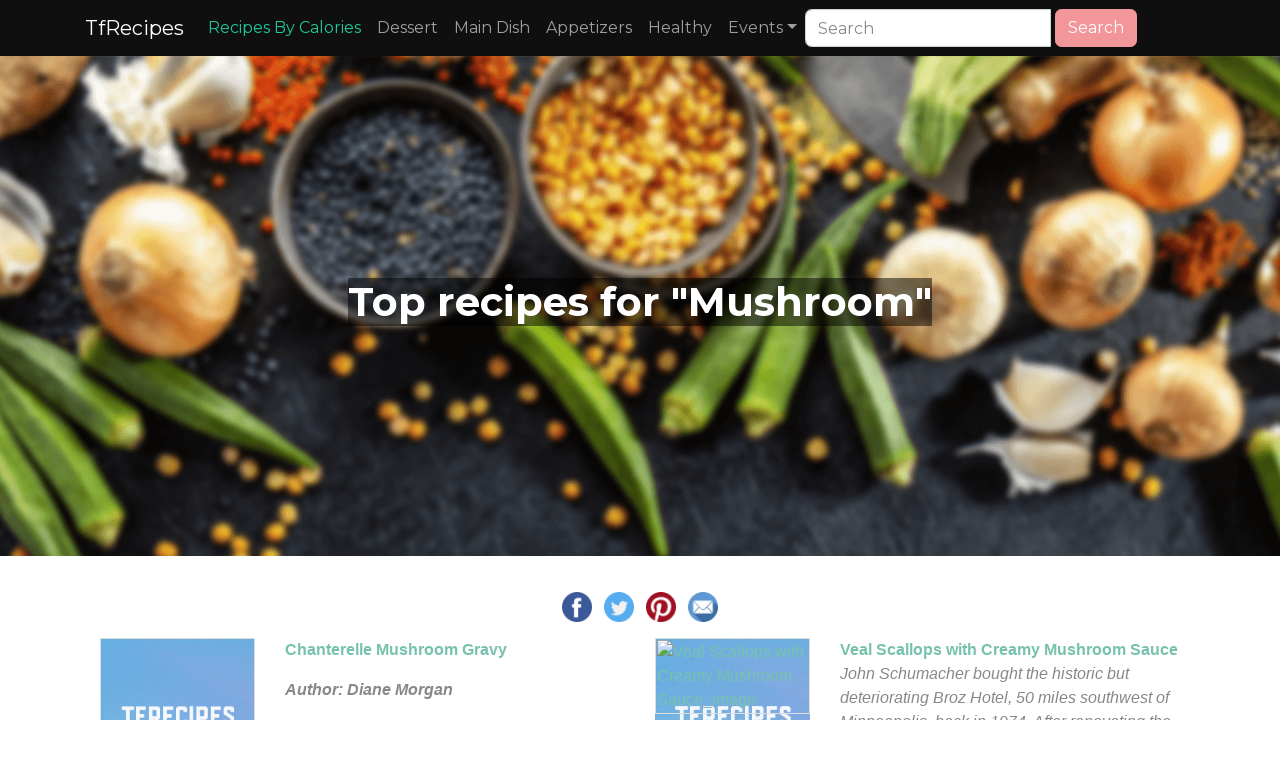

--- FILE ---
content_type: text/html; charset=UTF-8
request_url: https://www.tfrecipes.com/category/Mushroom/
body_size: 11141
content:
 <!DOCTYPE html>
<html lang="en">
<head>
<meta http-equiv="content-type" content="text/html; charset=UTF-8" />
<meta name="viewport" content="width=device-width, initial-scale=1">
<title>Foods by "Mushroom" category</title>
<meta name="description" content="Free recipes for Mushroom, list of recipes" />
<meta name="keywords" content="Free recipes for Mushroom list of recipes">
<link rel="canonical" href="https://www.tfrecipes.com/category/Mushroom/"><meta name="msvalidate.01" content="D6D6E053EC1B9142FD65CA225B7FCA2C" />

<link rel="shortcut icon" href="https://www.tfrecipes.com/favicon.ico" />
    <link rel="stylesheet" href="/css/bootstrap.min.css">
<script src="/css/jquery.min.js"></script>
<script src="/css/bootstrap.min.js"></script>
<script defer src="/fontawesome/js/all.js"></script>
<link rel="stylesheet" href="/css/ad.css">
<link rel="stylesheet" href="/css/style.css">

    <script async src="https://pagead2.googlesyndication.com/pagead/js/adsbygoogle.js?client=ca-pub-4317064303499093"
     crossorigin="anonymous"></script>     

</head>
<style>
.small-thumbnail{padding:1px;border:1px solid #ddd}.thumbnail.right-caption>img{float:left;margin-right:9px}.right-caption{float:left;word-wrap:break-word}.thumbnail.right-caption>.caption{padding:4px}.masthead{height:30vh;min-height:500px;background-image:url(/img/banner_4_blur.png);background-size:cover;background-position:center;background-repeat:no-repeat}.masthead1{height:30vh;min-height:500px;background-image:url(/img/banner_3_blur.png);background-size:cover;background-position:center;background-repeat:no-repeat}.masthead2{height:30vh;min-height:500px;background-image:url(/img/banner_8_blur.png);background-size:cover;background-position:center;background-repeat:no-repeat}.fill{display:flex;justify-content:center;align-items:center;overflow:hidden}.fill img{flex-shrink:0;min-width:100%;min-height:100%}.navbar-custom{background-color:#000}.navbar-custom .navbar-brand,.navbar-custom .navbar-text{color:#fff;padding:.8rem 1rem}.navbar-custom .navbar-nav .nav-link{color:#fff;padding:1rem 1rem}.navbar-custom .nav-item.active .nav-link,.navbar-custom .nav-item:hover .nav-link{color:#fff}.navbar-custom{background-color:#000}.navbar-custom .navbar-brand,.navbar-custom .navbar-text{color:#fff}.navbar-custom .navbar-nav .nav-link{color:#fff}.navbar-custom .nav-item.active .nav-link,.navbar-custom .nav-item:hover .nav-link{color:#9fcdff}.navbar-custom .dropdown-menu{background-color:#000}.navbar-custom .dropdown-item{color:#fff}.navbar-custom .dropdown-item:focus,.navbar-custom .dropdown-item:hover{color:#333;background-color:#fff}.square-box{position:relative;width:100%;overflow:hidden}.square-box:before{content:"";display:block;padding-top:100%}.square-content{position:absolute;top:0;left:0;bottom:0;right:0;background-image:url(https://www.tfrecipes.com/img/not-available.jpg);background-position:center;background-size:100% 100%;background-size:cover}
</style>
<body>

<nav class="navbar navbar-expand-sm navbar-dark" style="background-color: #0f0f0f">
    <div class="container">
        <button type="button" class="navbar-toggler" data-toggle="collapse" data-target="#navbarNav" aria-expanded="navbarNav">
            <span class="navbar-toggler-icon"></span>
            <span class="icon-bar"></span>
            <span class="icon-bar"></span>
            <span class="icon-bar"></span>
        </button>
        <a class="navbar-brand" href="https://www.tfrecipes.com">TfRecipes</a>

        <div class="collapse navbar-collapse" id="navbarNav">
            <ul class="navbar-nav">
                <li class="nav-item"><a class="nav-link" href="https://www.tfrecipes.com/finding-recipes/" style="color: #20c997;">Recipes By Calories</a></li>
                <li class="nav-item"><a class="nav-link" href="https://www.tfrecipes.com/category/desserts/">Dessert</a></li>
                <li class="nav-item"><a class="nav-link" href="https://www.tfrecipes.com/category/main-dish/">Main Dish</a></li>
                <li class="nav-item"><a class="nav-link" href="https://www.tfrecipes.com/category/Appetizers/">Appetizers</a></li>
                <li class="nav-item"><a class="nav-link" href="https://www.tfrecipes.com/category/healthy/">Healthy</a></li>
                <li class="nav-item dropdown">
                    <a class="nav-link dropdown-toggle" data-toggle="dropdown" role="button" href="#">Events</a>
                    <div class="dropdown-menu">
                        <a class="dropdown-item" href="https://www.tfrecipes.com/category/christmas/">Christmas</a>
                        <a class="dropdown-item" href="https://www.tfrecipes.com/category/thanksgiving/">Thanksgiving</a>
                        <a class="dropdown-item" href="https://www.tfrecipes.com/category/spring/">Spring</a>
                        <a class="dropdown-item" href="https://www.tfrecipes.com/category/winter/">Winter</a>                        
                        <a class="dropdown-item" href="https://www.tfrecipes.com/category/summer/">Summer</a>
                        <a class="dropdown-item" href="https://www.tfrecipes.com/category/fall/">Fall</a>
                    </div>
                </li>
            </ul>
            <form class="form-inline" role="form" role="search" method="post">
<div class="input-group">
<input type="text" class="form-control" placeholder="Search" name="keyword" value="" size="20">
<div class="input-group-btn">&nbsp;<button class="btn btn-secondary" type="submit" name="submit"><i class="glyphicon glyphicon-search"></i> Search</button>
</div>
</div>
</form>	
 
<br />




        </div>

  </div>
</nav>
        
<header class="masthead1">
  <div class="container h-100">
    <div class="row h-100 align-items-center">
      <div class="col-12 text-center">
        <h1 class="font-weight-bold" style="color:white;background-color: rgba(0,0,0,0.5);display:inline-block">Top recipes for "Mushroom"</h1>
      </div>
    </div>
  </div>
</header>


<div class="container" role="main" style="margin-top:20px">
     <style>
        /*body {*/
            /*background-color: lightgray;*/
        /*}*/
    </style>
    <div class="col-md-12 col-xs-12">
        <div class="row">
            <div class="col-md-12 col-xs-12">
                <p>
                    <div class="text-center"><p>
    <a target="_blank" href="https://www.facebook.com/sharer.php?u=https://www.tfrecipes.com/category/Mushroom/" title="Facebook Share"><img src="https://www.tfrecipes.com/img/fb.png" width="30px" height="30px" alt="facebook share image"></a>&nbsp;&nbsp;
    <a target="_blank" href="https://twitter.com/share?url=https://www.tfrecipes.com/category/Mushroom/" title="Twitter Share"><img src="https://www.tfrecipes.com/img/tw.png" width="30px" height="30px" alt="twitter share image"></a>&nbsp;&nbsp;
    <a target="_blank" href="https://pinterest.com/pin/create/button/?url=https://www.tfrecipes.com/category/Mushroom/" title="Pinterest Share"><img src="https://www.tfrecipes.com/img/pin.png" width="30px" height="30px" alt="pinterest share image"></a>&nbsp;&nbsp;
    <a target="_blank" href="/cdn-cgi/l/email-protection#[base64]" title="E-Mail Share"><img src="https://www.tfrecipes.com/img/mail.png" width="30px" height="30px" alt="E-Mail share image"></a>
</p><!-- <div class="col-md-12">
	<div style="display:block;height:350px;overflow:hidden;position:relative;clear:both;">
		<div id = "v-tfrecipes"></div><script>(function(v,d,o,ai){ai=d.createElement('script');ai.defer=true;ai.async=true;ai.src=v.location.protocol+o;d.head.appendChild(ai);})(window, document, '//a.vdo.ai/core/v-tfrecipes/vdo.ai.js');</script>
	</div>
</div> --></div><div class="row">
                        <p>
                            <div class="col-md-6 col-xs-12">
                                  <div class="row">
                                    <div class="col-md-4">
                                      <a href="https://www.tfrecipes.com/chanterelle-mushroom-gravy/" class="thumbnail">
                                        <div class='square-box'>
                                        <div class='square-content'>
                                            <img src="/img/not-available.jpg" class="small-thumbnail img-responsive" width="100%" height="100%" alt="Chanterelle Mushroom Gravy_image">
                                        </div>
                                      </div>
                                      </a>
                                    </div>
                                    <div class="col-md-8">
                                      <div class="right-caption">
                                           <a class="font-weight-bold" href = "https://www.tfrecipes.com/chanterelle-mushroom-gravy/" title = "Chanterelle Mushroom Gravy">Chanterelle Mushroom Gravy</a></br>
                                            <p class="font-italic"></p>
                                                                                            <p class="font-italic"><b>Author: Diane Morgan</b></p>
                                            
                                            <!-- <p class="font-italic">{"0":"Sauce","1":"Mushroom","2":"Sauté","3":"Thanksgiving","4":"Shallot","5":"Simmer","6":"Butter"}</p> -->
                                      </div>
                                    </div>
                                  </div>
                            </div>
                        </p>
                    
                        <p>
                            <div class="col-md-6 col-xs-12">
                                  <div class="row">
                                    <div class="col-md-4">
                                      <a href="https://www.tfrecipes.com/veal-scallops-with-creamy-mushroom-sauce/" class="thumbnail">
                                        <div class='square-box'>
                                        <div class='square-content'>
                                            <img src="/data/2/2/1/8/5/b/5aced428b739af481ec8d0c3d1" class="small-thumbnail img-responsive" width="100%" height="100%" alt="Veal Scallops with Creamy Mushroom Sauce_image">
                                        </div>
                                      </div>
                                      </a>
                                    </div>
                                    <div class="col-md-8">
                                      <div class="right-caption">
                                           <a class="font-weight-bold" href = "https://www.tfrecipes.com/veal-scallops-with-creamy-mushroom-sauce/" title = "Veal Scallops with Creamy Mushroom Sauce">Veal Scallops with Creamy Mushroom Sauce</a></br>
                                            <p class="font-italic">John Schumacher bought the historic but deteriorating Broz Hotel, 50 miles southwest of Minneapolis, back in 1974. After renovating the building, he reopened it as a European-style hotel and restaurant....</p>
                                                                                            <p class="font-italic"><b>Author: John Schumacher</b></p>
                                            
                                            <!-- <p class="font-italic">{"0":"Milk/Cream","1":"Mushroom","2":"Sauté","3":"Quick & Easy","4":"Veal","5":"White Wine","6":"Bon Appétit"}</p> -->
                                      </div>
                                    </div>
                                  </div>
                            </div>
                        </p>
                    
                        <p>
                            <div class="col-md-6 col-xs-12">
                                  <div class="row">
                                    <div class="col-md-4">
                                      <a href="https://www.tfrecipes.com/wild-rice-with-wild-mushrooms/" class="thumbnail">
                                        <div class='square-box'>
                                        <div class='square-content'>
                                            <img src="/data/c/e/5/1/c/4/a67fa1626cfe35eb4b133ab589" class="small-thumbnail img-responsive" width="100%" height="100%" alt="Wild Rice with Wild Mushrooms_image">
                                        </div>
                                      </div>
                                      </a>
                                    </div>
                                    <div class="col-md-8">
                                      <div class="right-caption">
                                           <a class="font-weight-bold" href = "https://www.tfrecipes.com/wild-rice-with-wild-mushrooms/" title = "Wild Rice with Wild Mushrooms">Wild Rice with Wild Mushrooms</a></br>
                                            <p class="font-italic">One surprise to Europeans who settled the plains was the abundance of wild mushrooms, including morels, chanterelles, and other varieties familiar from home. Free for the picking, the mushrooms were hung...</p>
                                            
                                            <!-- <p class="font-italic">{"0":"Mushroom","1":"Rice","2":"Side","3":"Thanksgiving","4":"Fall","5":"Winter","6":"Healthy","7":"Bon Appétit"}</p> -->
                                      </div>
                                    </div>
                                  </div>
                            </div>
                        </p>
                    
                        <p>
                            <div class="col-md-6 col-xs-12">
                                  <div class="row">
                                    <div class="col-md-4">
                                      <a href="https://www.tfrecipes.com/chicken-à-la-king/" class="thumbnail">
                                        <div class='square-box'>
                                        <div class='square-content'>
                                            <img src="/data/3/b/e/8/9/7/15064c35367a8062c9e9a1921a" class="small-thumbnail img-responsive" width="100%" height="100%" alt="Chicken à la King_image">
                                        </div>
                                      </div>
                                      </a>
                                    </div>
                                    <div class="col-md-8">
                                      <div class="right-caption">
                                           <a class="font-weight-bold" href = "https://www.tfrecipes.com/chicken-à-la-king/" title = "Chicken à la King">Chicken à la King</a></br>
                                            <p class="font-italic">Among the many stories regarding the origins of this dish, the one we deemed "most likely, and most likely to succeed" came to us in 1944. E. Clarke King of Dayton, Ohio, sent us "the original recipe,"...</p>
                                            
                                            <!-- <p class="font-italic">{"0":"Milk/Cream","1":"Chicken","2":"Egg","3":"Mushroom","4":"Sauté","5":"Kid-Friendly","6":"Quick & Easy","7":"Bell Pepper","8":"Parsley","9":"Gourmet","10":"Small Plates"}</p> -->
                                      </div>
                                    </div>
                                  </div>
                            </div>
                        </p>
                    
                        <p>
                            <div class="col-md-6 col-xs-12">
                                  <div class="row">
                                    <div class="col-md-4">
                                      <a href="https://www.tfrecipes.com/sea-scallops-with-mushrooms-and-sherry/" class="thumbnail">
                                        <div class='square-box'>
                                        <div class='square-content'>
                                            <img src="/data/f/2/2/1/9/a/7d1d1420aa24b7bed93275510e" class="small-thumbnail img-responsive" width="100%" height="100%" alt="Sea Scallops with Mushrooms and Sherry_image">
                                        </div>
                                      </div>
                                      </a>
                                    </div>
                                    <div class="col-md-8">
                                      <div class="right-caption">
                                           <a class="font-weight-bold" href = "https://www.tfrecipes.com/sea-scallops-with-mushrooms-and-sherry/" title = "Sea Scallops with Mushrooms and Sherry">Sea Scallops with Mushrooms and Sherry</a></br>
                                            <p class="font-italic"></p>
                                            
                                            <!-- <p class="font-italic">{"0":"Mushroom","1":"Shellfish","2":"Sauté","3":"Quick & Easy","4":"Scallop","5":"Sherry","6":"Gourmet"}</p> -->
                                      </div>
                                    </div>
                                  </div>
                            </div>
                        </p>
                    
                        <p>
                            <div class="col-md-6 col-xs-12">
                                  <div class="row">
                                    <div class="col-md-4">
                                      <a href="https://www.tfrecipes.com/shrimp-and-scallop-sauté/" class="thumbnail">
                                        <div class='square-box'>
                                        <div class='square-content'>
                                            <img src="/img/not-available.jpg" class="small-thumbnail img-responsive" width="100%" height="100%" alt="Shrimp and Scallop Sauté_image">
                                        </div>
                                      </div>
                                      </a>
                                    </div>
                                    <div class="col-md-8">
                                      <div class="right-caption">
                                           <a class="font-weight-bold" href = "https://www.tfrecipes.com/shrimp-and-scallop-sauté/" title = "Shrimp and Scallop Sauté">Shrimp and Scallop Sauté</a></br>
                                            <p class="font-italic"></p>
                                            
                                            <!-- <p class="font-italic">{"0":"Citrus","1":"Garlic","2":"Mushroom","3":"Shellfish","4":"Tomato","5":"Sauté","6":"Quick & Easy","7":"Wheat/Gluten-Free","8":"Scallop","9":"Shrimp","10":"Bon Appétit"}</p> -->
                                      </div>
                                    </div>
                                  </div>
                            </div>
                        </p>
                    
                        <p>
                            <div class="col-md-6 col-xs-12">
                                  <div class="row">
                                    <div class="col-md-4">
                                      <a href="https://www.tfrecipes.com/beef-stroganoff/" class="thumbnail">
                                        <div class='square-box'>
                                        <div class='square-content'>
                                            <img src="/data/1/0/2/2/a/2/2b4b00232da3241b01985b9456" class="small-thumbnail img-responsive" width="100%" height="100%" alt="Beef Stroganoff_image">
                                        </div>
                                      </div>
                                      </a>
                                    </div>
                                    <div class="col-md-8">
                                      <div class="right-caption">
                                           <a class="font-weight-bold" href = "https://www.tfrecipes.com/beef-stroganoff/" title = "Beef Stroganoff">Beef Stroganoff</a></br>
                                            <p class="font-italic">This Russian dish has been around for several centuries, but it wasn't until the fifties that it became all the rage in the United States (despite our fear of Communism). Here is a delicious rendition...</p>
                                            
                                            <!-- <p class="font-italic">{"0":"Beef","1":"Dairy","2":"Mushroom","3":"Pasta","4":"Dinner","5":"Fall","6":"Shallot","7":"Bon Appétit","8":"Peanut Free","9":"Tree Nut Free","10":"Soy Free"}</p> -->
                                      </div>
                                    </div>
                                  </div>
                            </div>
                        </p>
                    
                        <p>
                            <div class="col-md-6 col-xs-12">
                                  <div class="row">
                                    <div class="col-md-4">
                                      <a href="https://www.tfrecipes.com/savory-bread-pudding-with-mushrooms-and-parmesan-cheese/" class="thumbnail">
                                        <div class='square-box'>
                                        <div class='square-content'>
                                            <img src="/data/3/a/9/d/5/c/477d9011f488e4a5c1313f899d" class="small-thumbnail img-responsive" width="100%" height="100%" alt="Savory Bread Pudding with Mushrooms and Parmesan Cheese_image">
                                        </div>
                                      </div>
                                      </a>
                                    </div>
                                    <div class="col-md-8">
                                      <div class="right-caption">
                                           <a class="font-weight-bold" href = "https://www.tfrecipes.com/savory-bread-pudding-with-mushrooms-and-parmesan-cheese/" title = "Savory Bread Pudding with Mushrooms and Parmesan Cheese">Savory Bread Pudding with Mushrooms and Parmesan Cheese</a></br>
                                            <p class="font-italic"></p>
                                            
                                            <!-- <p class="font-italic">{"0":"Milk/Cream","1":"Egg","2":"Mushroom","3":"Vegetable","4":"Side","5":"Bake","6":"Sauté","7":"Thanksgiving","8":"Stuffing/Dressing","9":"Fall","10":"Bon Appétit","11":"Vegetarian","12":"Pescatarian","13":"Peanut...</p> -->
                                      </div>
                                    </div>
                                  </div>
                            </div>
                        </p>
                    
                        <p>
                            <div class="col-md-6 col-xs-12">
                                  <div class="row">
                                    <div class="col-md-4">
                                      <a href="https://www.tfrecipes.com/mushroom-soup/" class="thumbnail">
                                        <div class='square-box'>
                                        <div class='square-content'>
                                            <img src="/data/2/7/e/3/8/6/39bdd136646c883be7823cba50" class="small-thumbnail img-responsive" width="100%" height="100%" alt="Mushroom Soup_image">
                                        </div>
                                      </div>
                                      </a>
                                    </div>
                                    <div class="col-md-8">
                                      <div class="right-caption">
                                           <a class="font-weight-bold" href = "https://www.tfrecipes.com/mushroom-soup/" title = "Mushroom Soup">Mushroom Soup</a></br>
                                            <p class="font-italic">This is a ridiculously easy Mushroom soup to make. It's tasty and durable, and it gets even better overnight.</p>
                                                                                            <p class="font-italic"><b>Author: Anthony Bourdain</b></p>
                                            
                                            <!-- <p class="font-italic">{"0":"Blender","1":"Mushroom","2":"Onion","3":"Sherry","4":"Fall"}</p> -->
                                      </div>
                                    </div>
                                  </div>
                            </div>
                        </p>
                    
                        <p>
                            <div class="col-md-6 col-xs-12">
                                  <div class="row">
                                    <div class="col-md-4">
                                      <a href="https://www.tfrecipes.com/coquilles-st-jacques/" class="thumbnail">
                                        <div class='square-box'>
                                        <div class='square-content'>
                                            <img src="/data/f/9/0/0/c/2/11bceaaa9016dda3f017176e7a" class="small-thumbnail img-responsive" width="100%" height="100%" alt="Coquilles St.-Jacques_image">
                                        </div>
                                      </div>
                                      </a>
                                    </div>
                                    <div class="col-md-8">
                                      <div class="right-caption">
                                           <a class="font-weight-bold" href = "https://www.tfrecipes.com/coquilles-st-jacques/" title = "Coquilles St. Jacques">Coquilles St. Jacques</a></br>
                                            <p class="font-italic">Coquilles St.-Jacques - I will always associate the smell of this dish with my first imaginings of France - and with the imminent arrival of guests. My mother made it for special occasions only. I remember...</p>
                                            
                                            <!-- <p class="font-italic">{"0":"Cheese","1":"Mushroom","2":"Broil","3":"Dinner","4":"Scallop","5":"White Wine"}</p> -->
                                      </div>
                                    </div>
                                  </div>
                            </div>
                        </p>
                    
                        <p>
                            <div class="col-md-6 col-xs-12">
                                  <div class="row">
                                    <div class="col-md-4">
                                      <a href="https://www.tfrecipes.com/fettuccine-with-mushrooms-and-asparagus/" class="thumbnail">
                                        <div class='square-box'>
                                        <div class='square-content'>
                                            <img src="/data/0/3/a/d/f/3/6e53c5add5add2dd32d0f7dcc2" class="small-thumbnail img-responsive" width="100%" height="100%" alt="Fettuccine with Mushrooms and Asparagus_image">
                                        </div>
                                      </div>
                                      </a>
                                    </div>
                                    <div class="col-md-8">
                                      <div class="right-caption">
                                           <a class="font-weight-bold" href = "https://www.tfrecipes.com/fettuccine-with-mushrooms-and-asparagus/" title = "Fettuccine with Mushrooms and Asparagus">Fettuccine with Mushrooms and Asparagus</a></br>
                                            <p class="font-italic"></p>
                                                                                            <p class="font-italic"><b>Author: Michael Lomonaco</b></p>
                                            
                                            <!-- <p class="font-italic">{"0":"Cheese","1":"Dairy","2":"Mushroom","3":"Nut","4":"Pasta","5":"Vegetable","6":"Vegetarian","7":"Quick & Easy","8":"Asparagus","9":"Spring","10":"Noodle"}</p> -->
                                      </div>
                                    </div>
                                  </div>
                            </div>
                        </p>
                    
                        <p>
                            <div class="col-md-6 col-xs-12">
                                  <div class="row">
                                    <div class="col-md-4">
                                      <a href="https://www.tfrecipes.com/chicken-breasts-stuffed-with-goat-cheese-and-basil/" class="thumbnail">
                                        <div class='square-box'>
                                        <div class='square-content'>
                                            <img src="/data/5/f/5/2/0/d/ccb2258ec6ed33e7043a49eaf7" class="small-thumbnail img-responsive" width="100%" height="100%" alt="Chicken Breasts Stuffed with Goat Cheese and Basil_image">
                                        </div>
                                      </div>
                                      </a>
                                    </div>
                                    <div class="col-md-8">
                                      <div class="right-caption">
                                           <a class="font-weight-bold" href = "https://www.tfrecipes.com/chicken-breasts-stuffed-with-goat-cheese-and-basil/" title = "Chicken Breasts Stuffed with Goat Cheese and Basil">Chicken Breasts Stuffed with Goat Cheese and Basil</a></br>
                                            <p class="font-italic"></p>
                                                                                            <p class="font-italic"><b>Author: Deborah Bernstein</b></p>
                                            
                                            <!-- <p class="font-italic">{"0":"Chicken","1":"Mushroom","2":"Bake","3":"Goat Cheese","4":"Basil","5":"White Wine","6":"Bon Appétit","7":"New York"}</p> -->
                                      </div>
                                    </div>
                                  </div>
                            </div>
                        </p>
                    
                        <p>
                            <div class="col-md-6 col-xs-12">
                                  <div class="row">
                                    <div class="col-md-4">
                                      <a href="https://www.tfrecipes.com/turkey-meatloaf/" class="thumbnail">
                                        <div class='square-box'>
                                        <div class='square-content'>
                                            <img src="/data/2/9/f/8/8/9/10caf29f9c63ed2702da6f4d60" class="small-thumbnail img-responsive" width="100%" height="100%" alt="Turkey Meatloaf_image">
                                        </div>
                                      </div>
                                      </a>
                                    </div>
                                    <div class="col-md-8">
                                      <div class="right-caption">
                                           <a class="font-weight-bold" href = "https://www.tfrecipes.com/turkey-meatloaf/" title = "Turkey Meatloaf">Turkey Meatloaf</a></br>
                                            <p class="font-italic"></p>
                                            
                                            <!-- <p class="font-italic">{"0":"Milk/Cream","1":"Egg","2":"Garlic","3":"Mushroom","4":"turkey","5":"Bake","6":"Sauté","7":"Spice","8":"Fall","9":"Healthy","10":"Gourmet"}</p> -->
                                      </div>
                                    </div>
                                  </div>
                            </div>
                        </p>
                    
                        <p>
                            <div class="col-md-6 col-xs-12">
                                  <div class="row">
                                    <div class="col-md-4">
                                      <a href="https://www.tfrecipes.com/dans-baked-stuffed-shrimp/" class="thumbnail">
                                        <div class='square-box'>
                                        <div class='square-content'>
                                            <img src="/data/6/8/6/a/3/b/cf573900eee735b0370e5c908d" class="small-thumbnail img-responsive" width="100%" height="100%" alt="Dan's Baked Stuffed Shrimp_image">
                                        </div>
                                      </div>
                                      </a>
                                    </div>
                                    <div class="col-md-8">
                                      <div class="right-caption">
                                           <a class="font-weight-bold" href = "https://www.tfrecipes.com/dans-baked-stuffed-shrimp/" title = "Dan's Baked Stuffed Shrimp">Dan's Baked Stuffed Shrimp</a></br>
                                            <p class="font-italic">An easy Dan's Baked Stuffed Shrimp recipe</p>
                                                                                            <p class="font-italic"><b>Author: Dan Diodato</b></p>
                                            
                                            <!-- <p class="font-italic">{"0":"Mushroom","1":"Shellfish","2":"Bake","3":"Christmas","4":"Seafood","5":"Winter","6":"Christmas Eve","7":"Gourmet","8":"Windsor","9":"Connecticut"}</p> -->
                                      </div>
                                    </div>
                                  </div>
                            </div>
                        </p>
                    
                        <p>
                            <div class="col-md-6 col-xs-12">
                                  <div class="row">
                                    <div class="col-md-4">
                                      <a href="https://www.tfrecipes.com/chicken-crepes-with-asparagus-and-mushrooms/" class="thumbnail">
                                        <div class='square-box'>
                                        <div class='square-content'>
                                            <img src="/data/8/1/1/9/3/0/840553fd53ac0a0b37d2ccf62a" class="small-thumbnail img-responsive" width="100%" height="100%" alt="Chicken Crepes with Asparagus and Mushrooms_image">
                                        </div>
                                      </div>
                                      </a>
                                    </div>
                                    <div class="col-md-8">
                                      <div class="right-caption">
                                           <a class="font-weight-bold" href = "https://www.tfrecipes.com/chicken-crepes-with-asparagus-and-mushrooms/" title = "Chicken Crepes with Asparagus and Mushrooms">Chicken Crepes with Asparagus and Mushrooms</a></br>
                                            <p class="font-italic"></p>
                                            
                                            <!-- <p class="font-italic">{"0":"Chicken","1":"Mushroom","2":"Asparagus","3":"Spring","4":"Gourmet"}</p> -->
                                      </div>
                                    </div>
                                  </div>
                            </div>
                        </p>
                    
                        <p>
                            <div class="col-md-6 col-xs-12">
                                  <div class="row">
                                    <div class="col-md-4">
                                      <a href="https://www.tfrecipes.com/oven-risotto-with-crispy-roasted-mushrooms/" class="thumbnail">
                                        <div class='square-box'>
                                        <div class='square-content'>
                                            <img src="/data/1/a/f/8/a/2/4e6ee037f33c942e563860f63b" class="small-thumbnail img-responsive" width="100%" height="100%" alt="Oven Risotto with Crispy Roasted Mushrooms_image">
                                        </div>
                                      </div>
                                      </a>
                                    </div>
                                    <div class="col-md-8">
                                      <div class="right-caption">
                                           <a class="font-weight-bold" href = "https://www.tfrecipes.com/oven-risotto-with-crispy-roasted-mushrooms/" title = "Oven Risotto with Crispy Roasted Mushrooms">Oven Risotto with Crispy Roasted Mushrooms</a></br>
                                            <p class="font-italic">Yes, you can make risotto without all the stirring-just pop it in the oven. And while that oven is on, use it to crisp up a bunch of mushrooms.</p>
                                                                                            <p class="font-italic"><b>Author: Anna Stockwell</b></p>
                                            
                                            <!-- <p class="font-italic">...</p> -->
                                      </div>
                                    </div>
                                  </div>
                            </div>
                        </p>
                    
                        <p>
                            <div class="col-md-6 col-xs-12">
                                  <div class="row">
                                    <div class="col-md-4">
                                      <a href="https://www.tfrecipes.com/wild-rice-stuffing-with-wild-mushrooms/" class="thumbnail">
                                        <div class='square-box'>
                                        <div class='square-content'>
                                            <img src="/data/4/c/c/c/1/a/75ba907b8faa7769b028c72926" class="small-thumbnail img-responsive" width="100%" height="100%" alt="Wild Rice Stuffing with Wild Mushrooms_image">
                                        </div>
                                      </div>
                                      </a>
                                    </div>
                                    <div class="col-md-8">
                                      <div class="right-caption">
                                           <a class="font-weight-bold" href = "https://www.tfrecipes.com/wild-rice-stuffing-with-wild-mushrooms/" title = "Wild Rice Stuffing with Wild Mushrooms">Wild Rice Stuffing with Wild Mushrooms</a></br>
                                            <p class="font-italic"></p>
                                            
                                            <!-- <p class="font-italic">{"0":"Fruit","1":"Herb","2":"Mushroom","3":"Rice","4":"Side","5":"Bake","6":"Thanksgiving","7":"Stuffing/Dressing","8":"Pear","9":"Fall","10":"Bon Appétit","11":"Wheat/Gluten-Free","12":"Peanut Free","13":"Tree...</p> -->
                                      </div>
                                    </div>
                                  </div>
                            </div>
                        </p>
                    
                        <p>
                            <div class="col-md-6 col-xs-12">
                                  <div class="row">
                                    <div class="col-md-4">
                                      <a href="https://www.tfrecipes.com/braised-beef-short-ribs/" class="thumbnail">
                                        <div class='square-box'>
                                        <div class='square-content'>
                                            <img src="/data/8/8/b/a/8/1/3820812297ba6b4b107cb3ab2f" class="small-thumbnail img-responsive" width="100%" height="100%" alt="Braised Beef Short Ribs_image">
                                        </div>
                                      </div>
                                      </a>
                                    </div>
                                    <div class="col-md-8">
                                      <div class="right-caption">
                                           <a class="font-weight-bold" href = "https://www.tfrecipes.com/braised-beef-short-ribs/" title = "Braised Beef Short Ribs">Braised Beef Short Ribs</a></br>
                                            <p class="font-italic">The signature dish at Bouchée is similar to boeuf bourguignon except it uses short ribs, which create a more elegant presentation for individual servings. The addition of vinegar offsets their robust...</p>
                                                                                            <p class="font-italic"><b>Author: Walter Manzke</b></p>
                                            
                                            <!-- <p class="font-italic">{"0":"Blender","1":"Mushroom","2":"Onion","3":"Tomato","4":"Braise","5":"Dinner","6":"Vinegar","7":"Beef Rib","8":"Bacon","9":"Red Wine","10":"Fall","11":"Winter","12":"Gourmet","13":"Wheat/Gluten-Free","14":"Peanut...</p> -->
                                      </div>
                                    </div>
                                  </div>
                            </div>
                        </p>
                    
                        <p>
                            <div class="col-md-6 col-xs-12">
                                  <div class="row">
                                    <div class="col-md-4">
                                      <a href="https://www.tfrecipes.com/beef-tenderloin-with-mushrooms-and-espagnole-sauce/" class="thumbnail">
                                        <div class='square-box'>
                                        <div class='square-content'>
                                            <img src="/data/c/e/2/2/8/2/6721300b6f409d4054394236ad" class="small-thumbnail img-responsive" width="100%" height="100%" alt="Beef Tenderloin with Mushrooms and Espagnole Sauce_image">
                                        </div>
                                      </div>
                                      </a>
                                    </div>
                                    <div class="col-md-8">
                                      <div class="right-caption">
                                           <a class="font-weight-bold" href = "https://www.tfrecipes.com/beef-tenderloin-with-mushrooms-and-espagnole-sauce/" title = "Beef Tenderloin with Mushrooms and Espagnole Sauce">Beef Tenderloin with Mushrooms and Espagnole Sauce</a></br>
                                            <p class="font-italic"></p>
                                            
                                            <!-- <p class="font-italic">{"0":"Beef","1":"Mushroom","2":"Bake","3":"Roast","4":"Sauté","5":"Christmas","6":"Beef Tenderloin","7":"Sherry","8":"Gourmet"}</p> -->
                                      </div>
                                    </div>
                                  </div>
                            </div>
                        </p>
                    
                        <p>
                            <div class="col-md-6 col-xs-12">
                                  <div class="row">
                                    <div class="col-md-4">
                                      <a href="https://www.tfrecipes.com/pork-scaloppine-with-mushrooms-and-marsala/" class="thumbnail">
                                        <div class='square-box'>
                                        <div class='square-content'>
                                            <img src="/data/b/c/1/4/0/5/59395c5e382f3061ed0bf23e0b" class="small-thumbnail img-responsive" width="100%" height="100%" alt="Pork Scaloppine with Mushrooms and Marsala_image">
                                        </div>
                                      </div>
                                      </a>
                                    </div>
                                    <div class="col-md-8">
                                      <div class="right-caption">
                                           <a class="font-weight-bold" href = "https://www.tfrecipes.com/pork-scaloppine-with-mushrooms-and-marsala/" title = "Pork Scaloppine with Mushrooms and Marsala">Pork Scaloppine with Mushrooms and Marsala</a></br>
                                            <p class="font-italic"></p>
                                            
                                            <!-- <p class="font-italic">{"0":"Sauce","1":"Mushroom","2":"Pork","3":"Side","4":"Fry","5":"Marsala","6":"Boil"}</p> -->
                                      </div>
                                    </div>
                                  </div>
                            </div>
                        </p>
                    
                        <p>
                            <div class="col-md-6 col-xs-12">
                                  <div class="row">
                                    <div class="col-md-4">
                                      <a href="https://www.tfrecipes.com/chicken-in-creamy-dijon-sherry-sauce/" class="thumbnail">
                                        <div class='square-box'>
                                        <div class='square-content'>
                                            <img src="/data/7/e/9/b/8/d/3b5fc8c0724237949427173f0b" class="small-thumbnail img-responsive" width="100%" height="100%" alt="Chicken in Creamy Dijon-Sherry Sauce_image">
                                        </div>
                                      </div>
                                      </a>
                                    </div>
                                    <div class="col-md-8">
                                      <div class="right-caption">
                                           <a class="font-weight-bold" href = "https://www.tfrecipes.com/chicken-in-creamy-dijon-sherry-sauce/" title = "Chicken in Creamy Dijon Sherry Sauce">Chicken in Creamy Dijon Sherry Sauce</a></br>
                                            <p class="font-italic"></p>
                                                                                            <p class="font-italic"><b>Author: Tracey Chrenko</b></p>
                                            
                                            <!-- <p class="font-italic">{"0":"Chicken","1":"Mushroom","2":"Mustard","3":"Poultry","4":"Sauté","5":"Sherry","6":"Summer","7":"Bon Appétit","8":"Michigan"}</p> -->
                                      </div>
                                    </div>
                                  </div>
                            </div>
                        </p>
                    
                        <p>
                            <div class="col-md-6 col-xs-12">
                                  <div class="row">
                                    <div class="col-md-4">
                                      <a href="https://www.tfrecipes.com/asparagus-and-shiitake-risotto/" class="thumbnail">
                                        <div class='square-box'>
                                        <div class='square-content'>
                                            <img src="/data/5/b/1/9/3/7/142b0d694ab91a21adf5219b92" class="small-thumbnail img-responsive" width="100%" height="100%" alt="Asparagus and Shiitake Risotto_image">
                                        </div>
                                      </div>
                                      </a>
                                    </div>
                                    <div class="col-md-8">
                                      <div class="right-caption">
                                           <a class="font-weight-bold" href = "https://www.tfrecipes.com/asparagus-and-shiitake-risotto/" title = "Asparagus and Shiitake Risotto">Asparagus and Shiitake Risotto</a></br>
                                            <p class="font-italic"></p>
                                            
                                            <!-- <p class="font-italic">{"0":"Mushroom","1":"Rice","2":"Vegetable","3":"Sauté","4":"Parmesan","5":"Asparagus","6":"White Wine","7":"Spring","8":"Simmer","9":"Gourmet"}</p> -->
                                      </div>
                                    </div>
                                  </div>
                            </div>
                        </p>
                    
                        <p>
                            <div class="col-md-6 col-xs-12">
                                  <div class="row">
                                    <div class="col-md-4">
                                      <a href="https://www.tfrecipes.com/blade-steaks-with-mushrooms/" class="thumbnail">
                                        <div class='square-box'>
                                        <div class='square-content'>
                                            <img src="/data/f/4/8/6/5/3/cfd193756b52acef44353c015a" class="small-thumbnail img-responsive" width="100%" height="100%" alt="Blade Steaks with Mushrooms_image">
                                        </div>
                                      </div>
                                      </a>
                                    </div>
                                    <div class="col-md-8">
                                      <div class="right-caption">
                                           <a class="font-weight-bold" href = "https://www.tfrecipes.com/blade-steaks-with-mushrooms/" title = "Blade Steaks with Mushrooms">Blade Steaks with Mushrooms</a></br>
                                            <p class="font-italic"></p>
                                            
                                            <!-- <p class="font-italic">{"0":"Beef","1":"Mushroom","2":"Sauté","3":"Kid-Friendly","4":"Quick & Easy","5":"Low/No Sugar","6":"Dinner","7":"Vinegar","8":"Steak","9":"Fall","10":"Soy Sauce","11":"Gourmet","12":"Peanut Free","13":"Tree...</p> -->
                                      </div>
                                    </div>
                                  </div>
                            </div>
                        </p>
                    
                        <p>
                            <div class="col-md-6 col-xs-12">
                                  <div class="row">
                                    <div class="col-md-4">
                                      <a href="https://www.tfrecipes.com/frenchs-green-bean-casserole/" class="thumbnail">
                                        <div class='square-box'>
                                        <div class='square-content'>
                                            <img src="/data/b/f/6/6/9/7/f989a799d376ebca8f4e103239" class="small-thumbnail img-responsive" width="100%" height="100%" alt="French's Green Bean Casserole_image">
                                        </div>
                                      </div>
                                      </a>
                                    </div>
                                    <div class="col-md-8">
                                      <div class="right-caption">
                                           <a class="font-weight-bold" href = "https://www.tfrecipes.com/frenchs-green-bean-casserole/" title = "French's Green Bean Casserole">French's Green Bean Casserole</a></br>
                                            <p class="font-italic">Wondering how to make green bean casserole? In this green bean casserole recipe, creamy mushroom sauce surrounds tender green beans, topped with French's Crispy Fried Onions.</p>
                                                                                            <p class="font-italic"><b>Author: The French's Food Company LLC.</b></p>
                                            
                                            <!-- <p class="font-italic">{"0":"Thanksgiving","1":"Christmas","2":"Green Bean","3":"Onion","4":"Side","5":"Mushroom","6":"Casserole/Gratin"}</p> -->
                                      </div>
                                    </div>
                                  </div>
                            </div>
                        </p>
                    
                        <p>
                            <div class="col-md-6 col-xs-12">
                                  <div class="row">
                                    <div class="col-md-4">
                                      <a href="https://www.tfrecipes.com/wild-mushroom-risotto/" class="thumbnail">
                                        <div class='square-box'>
                                        <div class='square-content'>
                                            <img src="/data/b/7/d/5/9/0/2d66127909d0f9d766a841ebb5" class="small-thumbnail img-responsive" width="100%" height="100%" alt="Wild Mushroom Risotto_image">
                                        </div>
                                      </div>
                                      </a>
                                    </div>
                                    <div class="col-md-8">
                                      <div class="right-caption">
                                           <a class="font-weight-bold" href = "https://www.tfrecipes.com/wild-mushroom-risotto/" title = "Wild Mushroom Risotto">Wild Mushroom Risotto</a></br>
                                            <p class="font-italic"></p>
                                                                                            <p class="font-italic"><b>Author: Lori De Mori</b></p>
                                            
                                            <!-- <p class="font-italic">...</p> -->
                                      </div>
                                    </div>
                                  </div>
                            </div>
                        </p>
                    
                        <p>
                            <div class="col-md-6 col-xs-12">
                                  <div class="row">
                                    <div class="col-md-4">
                                      <a href="https://www.tfrecipes.com/portobello-mushrooms-stuffed-with-spinach-and-goat-cheese/" class="thumbnail">
                                        <div class='square-box'>
                                        <div class='square-content'>
                                            <img src="/img/not-available.jpg" class="small-thumbnail img-responsive" width="100%" height="100%" alt="Portobello Mushrooms Stuffed with Spinach and Goat Cheese_image">
                                        </div>
                                      </div>
                                      </a>
                                    </div>
                                    <div class="col-md-8">
                                      <div class="right-caption">
                                           <a class="font-weight-bold" href = "https://www.tfrecipes.com/portobello-mushrooms-stuffed-with-spinach-and-goat-cheese/" title = "Portobello Mushrooms Stuffed with Spinach and Goat Cheese">Portobello Mushrooms Stuffed with Spinach and Goat Cheese</a></br>
                                            <p class="font-italic"></p>
                                            
                                            <!-- <p class="font-italic">...</p> -->
                                      </div>
                                    </div>
                                  </div>
                            </div>
                        </p>
                    
                        <p>
                            <div class="col-md-6 col-xs-12">
                                  <div class="row">
                                    <div class="col-md-4">
                                      <a href="https://www.tfrecipes.com/mushroom-barley-soup/" class="thumbnail">
                                        <div class='square-box'>
                                        <div class='square-content'>
                                            <img src="/data/2/9/4/1/f/a/0007bdcd541daf7d17cfcd140f" class="small-thumbnail img-responsive" width="100%" height="100%" alt="Mushroom Barley Soup_image">
                                        </div>
                                      </div>
                                      </a>
                                    </div>
                                    <div class="col-md-8">
                                      <div class="right-caption">
                                           <a class="font-weight-bold" href = "https://www.tfrecipes.com/mushroom-barley-soup/" title = "Mushroom Barley Soup">Mushroom Barley Soup</a></br>
                                            <p class="font-italic"></p>
                                                                                            <p class="font-italic"><b>Author: Mark Russ Federman</b></p>
                                            
                                            <!-- <p class="font-italic">...</p> -->
                                      </div>
                                    </div>
                                  </div>
                            </div>
                        </p>
                    
                        <p>
                            <div class="col-md-6 col-xs-12">
                                  <div class="row">
                                    <div class="col-md-4">
                                      <a href="https://www.tfrecipes.com/filet-mignon-with-mushrooms-and-madeira/" class="thumbnail">
                                        <div class='square-box'>
                                        <div class='square-content'>
                                            <img src="/data/2/8/5/6/5/a/545d5e91ce8ae577e7613409f8" class="small-thumbnail img-responsive" width="100%" height="100%" alt="Filet Mignon with Mushrooms and Madeira_image">
                                        </div>
                                      </div>
                                      </a>
                                    </div>
                                    <div class="col-md-8">
                                      <div class="right-caption">
                                           <a class="font-weight-bold" href = "https://www.tfrecipes.com/filet-mignon-with-mushrooms-and-madeira/" title = "Filet Mignon with Mushrooms and Madeira">Filet Mignon with Mushrooms and Madeira</a></br>
                                            <p class="font-italic"></p>
                                            
                                            <!-- <p class="font-italic">{"0":"Mushroom","1":"Steak","2":"Spring","3":"Bon Appétit"}</p> -->
                                      </div>
                                    </div>
                                  </div>
                            </div>
                        </p>
                    
                        <p>
                            <div class="col-md-6 col-xs-12">
                                  <div class="row">
                                    <div class="col-md-4">
                                      <a href="https://www.tfrecipes.com/penne-with-sausage-wild-mushrooms-and-spinach/" class="thumbnail">
                                        <div class='square-box'>
                                        <div class='square-content'>
                                            <img src="/data/d/9/a/d/8/7/2e2bcb7203f01cacd0bb4a70a6" class="small-thumbnail img-responsive" width="100%" height="100%" alt="Penne with Sausage, Wild Mushrooms and Spinach_image">
                                        </div>
                                      </div>
                                      </a>
                                    </div>
                                    <div class="col-md-8">
                                      <div class="right-caption">
                                           <a class="font-weight-bold" href = "https://www.tfrecipes.com/penne-with-sausage-wild-mushrooms-and-spinach/" title = "Penne with Sausage, Wild Mushrooms and Spinach">Penne with Sausage, Wild Mushrooms and Spinach</a></br>
                                            <p class="font-italic"></p>
                                            
                                            <!-- <p class="font-italic">{"0":"Cheese","1":"Mushroom","2":"Pasta","3":"Sauté","4":"Quick & Easy","5":"High Fiber","6":"Sausage","7":"Spinach","8":"Fall","9":"Bon Appétit"}</p> -->
                                      </div>
                                    </div>
                                  </div>
                            </div>
                        </p>
                    
                        <p>
                            <div class="col-md-6 col-xs-12">
                                  <div class="row">
                                    <div class="col-md-4">
                                      <a href="https://www.tfrecipes.com/mozzarella-stuffed-grilled-portobellos-with-balsamic-marinade/" class="thumbnail">
                                        <div class='square-box'>
                                        <div class='square-content'>
                                            <img src="/data/b/b/a/0/7/0/e1354efb44e77885acdaaf8d2e" class="small-thumbnail img-responsive" width="100%" height="100%" alt="Mozzarella-Stuffed Grilled Portobellos with Balsamic Marinade_image">
                                        </div>
                                      </div>
                                      </a>
                                    </div>
                                    <div class="col-md-8">
                                      <div class="right-caption">
                                           <a class="font-weight-bold" href = "https://www.tfrecipes.com/mozzarella-stuffed-grilled-portobellos-with-balsamic-marinade/" title = "Mozzarella Stuffed Grilled Portobellos with Balsamic Marinade">Mozzarella Stuffed Grilled Portobellos with Balsamic Marinade</a></br>
                                            <p class="font-italic"></p>
                                                                                            <p class="font-italic"><b>Author: Rick Browne</b></p>
                                            
                                            <!-- <p class="font-italic">{"0":"Cheese","1":"Dairy","2":"Garlic","3":"Herb","4":"Mushroom","5":"Onion","6":"Appetizer","7":"Marinate","8":"Vegetarian","9":"Summer","10":"Grill/Barbecue","11":"Bon Appétit","12":"Sugar Conscious","13":"Kidney...</p> -->
                                      </div>
                                    </div>
                                  </div>
                            </div>
                        </p>
                    
                        <p>
                            <div class="col-md-6 col-xs-12">
                                  <div class="row">
                                    <div class="col-md-4">
                                      <a href="https://www.tfrecipes.com/roasted-asparagus-and-wild-mushroom-fricassée/" class="thumbnail">
                                        <div class='square-box'>
                                        <div class='square-content'>
                                            <img src="/img/not-available.jpg" class="small-thumbnail img-responsive" width="100%" height="100%" alt="Roasted Asparagus and Wild Mushroom Fricassée_image">
                                        </div>
                                      </div>
                                      </a>
                                    </div>
                                    <div class="col-md-8">
                                      <div class="right-caption">
                                           <a class="font-weight-bold" href = "https://www.tfrecipes.com/roasted-asparagus-and-wild-mushroom-fricassée/" title = "Roasted Asparagus and Wild Mushroom Fricassée">Roasted Asparagus and Wild Mushroom Fricassée</a></br>
                                            <p class="font-italic"></p>
                                            
                                            <!-- <p class="font-italic">{"0":"Mushroom","1":"Vegetable","2":"Side","3":"Roast","4":"Sauté","5":"Vegetarian","6":"Quick & Easy","7":"Asparagus","8":"White Wine","9":"Spring","10":"Healthy","11":"Tarragon","12":"Shallot","13":"Parsley","14":"Bon...</p> -->
                                      </div>
                                    </div>
                                  </div>
                            </div>
                        </p>
                    
                        <p>
                            <div class="col-md-6 col-xs-12">
                                  <div class="row">
                                    <div class="col-md-4">
                                      <a href="https://www.tfrecipes.com/fresh-wild-mushroom-soup/" class="thumbnail">
                                        <div class='square-box'>
                                        <div class='square-content'>
                                            <img src="/data/f/a/c/c/1/4/c5e2a33e5759ef717521af2328" class="small-thumbnail img-responsive" width="100%" height="100%" alt="Fresh Wild Mushroom Soup_image">
                                        </div>
                                      </div>
                                      </a>
                                    </div>
                                    <div class="col-md-8">
                                      <div class="right-caption">
                                           <a class="font-weight-bold" href = "https://www.tfrecipes.com/fresh-wild-mushroom-soup/" title = "Fresh Wild Mushroom Soup">Fresh Wild Mushroom Soup</a></br>
                                            <p class="font-italic">An easy Fresh Wild Mushroom Soup recipe, I've added more flavor with wild mushrooms.</p>
                                                                                            <p class="font-italic"><b>Author: Lynn Brown</b></p>
                                            
                                            <!-- <p class="font-italic">...</p> -->
                                      </div>
                                    </div>
                                  </div>
                            </div>
                        </p>
                    
                        <p>
                            <div class="col-md-6 col-xs-12">
                                  <div class="row">
                                    <div class="col-md-4">
                                      <a href="https://www.tfrecipes.com/penne-with-broccoli-and-mushrooms/" class="thumbnail">
                                        <div class='square-box'>
                                        <div class='square-content'>
                                            <img src="/data/b/5/1/0/c/f/56a94c0564f37013993717ed44" class="small-thumbnail img-responsive" width="100%" height="100%" alt="Penne with Broccoli and Mushrooms_image">
                                        </div>
                                      </div>
                                      </a>
                                    </div>
                                    <div class="col-md-8">
                                      <div class="right-caption">
                                           <a class="font-weight-bold" href = "https://www.tfrecipes.com/penne-with-broccoli-and-mushrooms/" title = "Penne with Broccoli and Mushrooms">Penne with Broccoli and Mushrooms</a></br>
                                            <p class="font-italic"></p>
                                            
                                            <!-- <p class="font-italic">{"0":"Milk/Cream","1":"Mushroom","2":"Pasta","3":"Vegetarian","4":"Quick & Easy","5":"High Fiber","6":"Parmesan","7":"Broccoli","8":"Fall","9":"Winter","10":"Bon Appétit"}</p> -->
                                      </div>
                                    </div>
                                  </div>
                            </div>
                        </p>
                    
                        <p>
                            <div class="col-md-6 col-xs-12">
                                  <div class="row">
                                    <div class="col-md-4">
                                      <a href="https://www.tfrecipes.com/stuffed-portabella-mushrooms/" class="thumbnail">
                                        <div class='square-box'>
                                        <div class='square-content'>
                                            <img src="/img/not-available.jpg" class="small-thumbnail img-responsive" width="100%" height="100%" alt="Stuffed Portabella Mushrooms_image">
                                        </div>
                                      </div>
                                      </a>
                                    </div>
                                    <div class="col-md-8">
                                      <div class="right-caption">
                                           <a class="font-weight-bold" href = "https://www.tfrecipes.com/stuffed-portabella-mushrooms/" title = "Stuffed Portabella Mushrooms">Stuffed Portabella Mushrooms</a></br>
                                            <p class="font-italic"></p>
                                            
                                            <!-- <p class="font-italic">{"0":"Mushroom","1":"Appetizer","2":"Side","3":"Broil","4":"Vegetarian","5":"Quick & Easy","6":"Oscars","7":"Parmesan","8":"Spring","9":"Anniversary","10":"Gourmet","11":"Sugar Conscious","12":"Pescatarian","13":"Peanut...</p> -->
                                      </div>
                                    </div>
                                  </div>
                            </div>
                        </p>
                    
                        <p>
                            <div class="col-md-6 col-xs-12">
                                  <div class="row">
                                    <div class="col-md-4">
                                      <a href="https://www.tfrecipes.com/lamb-chops-with-mushroom-wine-sauce/" class="thumbnail">
                                        <div class='square-box'>
                                        <div class='square-content'>
                                            <img src="/img/not-available.jpg" class="small-thumbnail img-responsive" width="100%" height="100%" alt="Lamb Chops with Mushroom Wine Sauce_image">
                                        </div>
                                      </div>
                                      </a>
                                    </div>
                                    <div class="col-md-8">
                                      <div class="right-caption">
                                           <a class="font-weight-bold" href = "https://www.tfrecipes.com/lamb-chops-with-mushroom-wine-sauce/" title = "Lamb Chops with Mushroom Wine Sauce">Lamb Chops with Mushroom Wine Sauce</a></br>
                                            <p class="font-italic"></p>
                                            
                                            <!-- <p class="font-italic">{"0":"Lamb","1":"Mushroom","2":"Sauté","3":"Quick & Easy","4":"Fall","5":"Gourmet"}</p> -->
                                      </div>
                                    </div>
                                  </div>
                            </div>
                        </p>
                    
                        <p>
                            <div class="col-md-6 col-xs-12">
                                  <div class="row">
                                    <div class="col-md-4">
                                      <a href="https://www.tfrecipes.com/mushroom-and-leek-sauté/" class="thumbnail">
                                        <div class='square-box'>
                                        <div class='square-content'>
                                            <img src="/data/e/f/5/9/1/6/6057a2080ca93adef17ce9232c" class="small-thumbnail img-responsive" width="100%" height="100%" alt="Mushroom And Leek Sauté_image">
                                        </div>
                                      </div>
                                      </a>
                                    </div>
                                    <div class="col-md-8">
                                      <div class="right-caption">
                                           <a class="font-weight-bold" href = "https://www.tfrecipes.com/mushroom-and-leek-sauté/" title = "Mushroom And Leek Sauté">Mushroom And Leek Sauté</a></br>
                                            <p class="font-italic"></p>
                                                                                            <p class="font-italic"><b>Author: Mark Bittman</b></p>
                                            
                                            <!-- <p class="font-italic">{"0":"Mushroom","1":"Appetizer","2":"Side","3":"Sauté","4":"Quick & Easy","5":"Leek","6":"Tarragon","7":"Vegan","8":"Vegetarian","9":"Pescatarian","10":"Paleo","11":"Dairy Free","12":"Wheat/Gluten-Free","13":"Peanut...</p> -->
                                      </div>
                                    </div>
                                  </div>
                            </div>
                        </p>
                    
                        <p>
                            <div class="col-md-6 col-xs-12">
                                  <div class="row">
                                    <div class="col-md-4">
                                      <a href="https://www.tfrecipes.com/buttery-barley-risotto-with-parmesan-cheese/" class="thumbnail">
                                        <div class='square-box'>
                                        <div class='square-content'>
                                            <img src="/data/c/9/5/8/b/5/4eb6725a2c4e608e108be18f76" class="small-thumbnail img-responsive" width="100%" height="100%" alt="Buttery Barley Risotto with Parmesan Cheese_image">
                                        </div>
                                      </div>
                                      </a>
                                    </div>
                                    <div class="col-md-8">
                                      <div class="right-caption">
                                           <a class="font-weight-bold" href = "https://www.tfrecipes.com/buttery-barley-risotto-with-parmesan-cheese/" title = "Buttery Barley Risotto with Parmesan Cheese">Buttery Barley Risotto with Parmesan Cheese</a></br>
                                            <p class="font-italic"></p>
                                                                                            <p class="font-italic"><b>Author: Rick Tramonto</b></p>
                                            
                                            <!-- <p class="font-italic">{"0":"Mushroom","1":"Appetizer","2":"Side","3":"Sauté","4":"Parmesan","5":"Basil","6":"Barley","7":"Fall","8":"Chive","9":"Bon Appétit","10":"Sugar Conscious","11":"Peanut Free","12":"Tree Nut Free","13":"Soy...</p> -->
                                      </div>
                                    </div>
                                  </div>
                            </div>
                        </p>
                    
                        <p>
                            <div class="col-md-6 col-xs-12">
                                  <div class="row">
                                    <div class="col-md-4">
                                      <a href="https://www.tfrecipes.com/mushroom-barley-risotto/" class="thumbnail">
                                        <div class='square-box'>
                                        <div class='square-content'>
                                            <img src="/data/5/4/e/6/2/4/07e083c71d1935816520e48420" class="small-thumbnail img-responsive" width="100%" height="100%" alt="Mushroom Barley Risotto_image">
                                        </div>
                                      </div>
                                      </a>
                                    </div>
                                    <div class="col-md-8">
                                      <div class="right-caption">
                                           <a class="font-weight-bold" href = "https://www.tfrecipes.com/mushroom-barley-risotto/" title = "Mushroom Barley Risotto">Mushroom Barley Risotto</a></br>
                                            <p class="font-italic">Barley replaces rice in this twist on the classic Italian risotto.</p>
                                            
                                            <!-- <p class="font-italic">{"0":"Mushroom","1":"Side","2":"High Fiber","3":"Barley","4":"Fall","5":"Bon Appétit","6":"Peanut Free","7":"Tree Nut Free","8":"Soy Free","9":"No Sugar Added"}</p> -->
                                      </div>
                                    </div>
                                  </div>
                            </div>
                        </p>
                    
                        <p>
                            <div class="col-md-6 col-xs-12">
                                  <div class="row">
                                    <div class="col-md-4">
                                      <a href="https://www.tfrecipes.com/asparagus-and-mushroom-salad-with-shaved-parmesan/" class="thumbnail">
                                        <div class='square-box'>
                                        <div class='square-content'>
                                            <img src="/img/not-available.jpg" class="small-thumbnail img-responsive" width="100%" height="100%" alt="Asparagus and Mushroom Salad with Shaved Parmesan_image">
                                        </div>
                                      </div>
                                      </a>
                                    </div>
                                    <div class="col-md-8">
                                      <div class="right-caption">
                                           <a class="font-weight-bold" href = "https://www.tfrecipes.com/asparagus-and-mushroom-salad-with-shaved-parmesan/" title = "Asparagus and Mushroom Salad with Shaved Parmesan">Asparagus and Mushroom Salad with Shaved Parmesan</a></br>
                                            <p class="font-italic"></p>
                                            
                                            <!-- <p class="font-italic">{"0":"Salad","1":"Mushroom","2":"Vegetable","3":"Side","4":"No-Cook","5":"Vegetarian","6":"Low Cal","7":"Parmesan","8":"Asparagus","9":"Spring","10":"Healthy","11":"Watercress","12":"Gourmet","13":"Sugar...</p> -->
                                      </div>
                                    </div>
                                  </div>
                            </div>
                        </p>
                    
                        <p>
                            <div class="col-md-6 col-xs-12">
                                  <div class="row">
                                    <div class="col-md-4">
                                      <a href="https://www.tfrecipes.com/polenta-bites-with-wild-mushrooms-and-fontina/" class="thumbnail">
                                        <div class='square-box'>
                                        <div class='square-content'>
                                            <img src="/data/9/8/1/1/5/3/ac4982b249c5e4a7b65c643cd7" class="small-thumbnail img-responsive" width="100%" height="100%" alt="Polenta Bites with Wild Mushrooms and Fontina_image">
                                        </div>
                                      </div>
                                      </a>
                                    </div>
                                    <div class="col-md-8">
                                      <div class="right-caption">
                                           <a class="font-weight-bold" href = "https://www.tfrecipes.com/polenta-bites-with-wild-mushrooms-and-fontina/" title = "Polenta Bites with Wild Mushrooms and Fontina">Polenta Bites with Wild Mushrooms and Fontina</a></br>
                                            <p class="font-italic">Store-bought tubes of polenta are the ultimate appetizer shortcut: just slice and toast in the oven, top with sautéed wild mushrooms and a sprinkling of grated Fontina, then bake again until melty and...</p>
                                                                                            <p class="font-italic"><b>Author: Anna Stockwell</b></p>
                                            
                                            <!-- <p class="font-italic">{"0":"New Year's Eve","1":"Hors D'Oeuvre","2":"Cocktail Party","3":"Hominy/Cornmeal/Masa","4":"Mushroom","5":"Fontina","6":"Vegetarian","7":"Wheat/Gluten-Free","8":"Appetizer"}</p> -->
                                      </div>
                                    </div>
                                  </div>
                            </div>
                        </p>
                    
                        <p>
                            <div class="col-md-6 col-xs-12">
                                  <div class="row">
                                    <div class="col-md-4">
                                      <a href="https://www.tfrecipes.com/asparagus-and-mushroom-tarts/" class="thumbnail">
                                        <div class='square-box'>
                                        <div class='square-content'>
                                            <img src="/data/2/8/e/a/4/d/e2d80cc7ee80c9e3358c5abe14" class="small-thumbnail img-responsive" width="100%" height="100%" alt="Asparagus and Mushroom Tarts_image">
                                        </div>
                                      </div>
                                      </a>
                                    </div>
                                    <div class="col-md-8">
                                      <div class="right-caption">
                                           <a class="font-weight-bold" href = "https://www.tfrecipes.com/asparagus-and-mushroom-tarts/" title = "Asparagus and Mushroom Tarts">Asparagus and Mushroom Tarts</a></br>
                                            <p class="font-italic"></p>
                                                                                            <p class="font-italic"><b>Author: Betty Rosbottom</b></p>
                                            
                                            <!-- <p class="font-italic">{"0":"Milk/Cream","1":"Cheese","2":"Mushroom","3":"Appetizer","4":"Bake","5":"Sauté","6":"Easter","7":"Dinner","8":"Asparagus","9":"Spring","10":"Phyllo/Puff Pastry Dough","11":"Bon Appétit","12":"Sugar...</p> -->
                                      </div>
                                    </div>
                                  </div>
                            </div>
                        </p>
                    
                        <p>
                            <div class="col-md-6 col-xs-12">
                                  <div class="row">
                                    <div class="col-md-4">
                                      <a href="https://www.tfrecipes.com/pan-seared-tuna-with-ginger-shiitake-cream-sauce/" class="thumbnail">
                                        <div class='square-box'>
                                        <div class='square-content'>
                                            <img src="/data/0/1/3/c/7/3/160c670c1653d0ed00a5691ae7" class="small-thumbnail img-responsive" width="100%" height="100%" alt="Pan-Seared Tuna with Ginger-Shiitake Cream Sauce_image">
                                        </div>
                                      </div>
                                      </a>
                                    </div>
                                    <div class="col-md-8">
                                      <div class="right-caption">
                                           <a class="font-weight-bold" href = "https://www.tfrecipes.com/pan-seared-tuna-with-ginger-shiitake-cream-sauce/" title = "Pan Seared Tuna with Ginger Shiitake Cream Sauce">Pan Seared Tuna with Ginger Shiitake Cream Sauce</a></br>
                                            <p class="font-italic"></p>
                                            
                                            <!-- <p class="font-italic">{"0":"Milk/Cream","1":"Dairy","2":"Fish","3":"Ginger","4":"Mushroom","5":"Sauté","6":"Low Carb","7":"Quick & Easy","8":"Dinner","9":"Seafood","10":"Tuna","11":"Winter","12":"Cilantro","13":"Soy Sauce","14":"Bon...</p> -->
                                      </div>
                                    </div>
                                  </div>
                            </div>
                        </p>
                    
                        <p>
                            <div class="col-md-6 col-xs-12">
                                  <div class="row">
                                    <div class="col-md-4">
                                      <a href="https://www.tfrecipes.com/barley-casserole/" class="thumbnail">
                                        <div class='square-box'>
                                        <div class='square-content'>
                                            <img src="/img/not-available.jpg" class="small-thumbnail img-responsive" width="100%" height="100%" alt="Barley Casserole_image">
                                        </div>
                                      </div>
                                      </a>
                                    </div>
                                    <div class="col-md-8">
                                      <div class="right-caption">
                                           <a class="font-weight-bold" href = "https://www.tfrecipes.com/barley-casserole/" title = "Barley Casserole">Barley Casserole</a></br>
                                            <p class="font-italic"></p>
                                                                                            <p class="font-italic"><b>Author: James Beard</b></p>
                                            
                                            <!-- <p class="font-italic">{"0":"Mushroom","1":"Onion","2":"Side","3":"Bake","4":"High Fiber","5":"Casserole/Gratin","6":"Barley","7":"Winter","8":"House & Garden","9":"Sugar Conscious","10":"Peanut Free","11":"Tree Nut Free","12":"Soy...</p> -->
                                      </div>
                                    </div>
                                  </div>
                            </div>
                        </p>
                    
                        <p>
                            <div class="col-md-6 col-xs-12">
                                  <div class="row">
                                    <div class="col-md-4">
                                      <a href="https://www.tfrecipes.com/chicken-with-mushrooms-and-white-wine/" class="thumbnail">
                                        <div class='square-box'>
                                        <div class='square-content'>
                                            <img src="/data/7/5/6/a/4/7/32e561e2e34945a2748749649f" class="small-thumbnail img-responsive" width="100%" height="100%" alt="Chicken with Mushrooms and White Wine_image">
                                        </div>
                                      </div>
                                      </a>
                                    </div>
                                    <div class="col-md-8">
                                      <div class="right-caption">
                                           <a class="font-weight-bold" href = "https://www.tfrecipes.com/chicken-with-mushrooms-and-white-wine/" title = "Chicken with Mushrooms and White Wine">Chicken with Mushrooms and White Wine</a></br>
                                            <p class="font-italic">An easy Chicken with Mushrooms recipe and White Wine</p>
                                                                                            <p class="font-italic"><b>Author: Peggie O'Kennedy</b></p>
                                            
                                            <!-- <p class="font-italic">{"0":"Chicken","1":"Herb","2":"Mushroom","3":"Sauté","4":"Quick & Easy","5":"White Wine","6":"Bon Appétit","7":"Ireland"}</p> -->
                                      </div>
                                    </div>
                                  </div>
                            </div>
                        </p>
                    
                        <p>
                            <div class="col-md-6 col-xs-12">
                                  <div class="row">
                                    <div class="col-md-4">
                                      <a href="https://www.tfrecipes.com/old-fashioned-chicken-noodle-soup/" class="thumbnail">
                                        <div class='square-box'>
                                        <div class='square-content'>
                                            <img src="/data/1/4/b/3/1/5/ada605ea88fc473e72f6a2c283" class="small-thumbnail img-responsive" width="100%" height="100%" alt="Old-Fashioned Chicken Noodle Soup_image">
                                        </div>
                                      </div>
                                      </a>
                                    </div>
                                    <div class="col-md-8">
                                      <div class="right-caption">
                                           <a class="font-weight-bold" href = "https://www.tfrecipes.com/old-fashioned-chicken-noodle-soup/" title = "Old Fashioned Chicken Noodle Soup">Old Fashioned Chicken Noodle Soup</a></br>
                                            <p class="font-italic">On a cold winter day, this hearty soup is practically a meal in itself.</p>
                                            
                                            <!-- <p class="font-italic">{"0":"Soup/Stew","1":"Chicken","2":"Mushroom","3":"Pasta","4":"Vegetable","5":"Kid-Friendly","6":"Back to School","7":"Lunch","8":"Winter","9":"Tailgating","10":"Healthy","11":"Bon Appétit","12":"Sugar...</p> -->
                                      </div>
                                    </div>
                                  </div>
                            </div>
                        </p>
                    
                        <p>
                            <div class="col-md-6 col-xs-12">
                                  <div class="row">
                                    <div class="col-md-4">
                                      <a href="https://www.tfrecipes.com/penne-with-mushrooms-and-gorgonzola-cheese/" class="thumbnail">
                                        <div class='square-box'>
                                        <div class='square-content'>
                                            <img src="/img/not-available.jpg" class="small-thumbnail img-responsive" width="100%" height="100%" alt="Penne with Mushrooms and Gorgonzola Cheese_image">
                                        </div>
                                      </div>
                                      </a>
                                    </div>
                                    <div class="col-md-8">
                                      <div class="right-caption">
                                           <a class="font-weight-bold" href = "https://www.tfrecipes.com/penne-with-mushrooms-and-gorgonzola-cheese/" title = "Penne with Mushrooms and Gorgonzola Cheese">Penne with Mushrooms and Gorgonzola Cheese</a></br>
                                            <p class="font-italic"></p>
                                                                                            <p class="font-italic"><b>Author: Maura Chamberlain</b></p>
                                            
                                            <!-- <p class="font-italic">{"0":"Garlic","1":"Herb","2":"Mushroom","3":"Pasta","4":"Tomato","5":"Quick & Easy","6":"Blue Cheese","7":"Bon Appétit","8":"Illinois"}</p> -->
                                      </div>
                                    </div>
                                  </div>
                            </div>
                        </p>
                    
                        <p>
                            <div class="col-md-6 col-xs-12">
                                  <div class="row">
                                    <div class="col-md-4">
                                      <a href="https://www.tfrecipes.com/turkey-scaloppine-with-mushroooms/" class="thumbnail">
                                        <div class='square-box'>
                                        <div class='square-content'>
                                            <img src="/img/not-available.jpg" class="small-thumbnail img-responsive" width="100%" height="100%" alt="Turkey Scaloppine with Mushroooms_image">
                                        </div>
                                      </div>
                                      </a>
                                    </div>
                                    <div class="col-md-8">
                                      <div class="right-caption">
                                           <a class="font-weight-bold" href = "https://www.tfrecipes.com/turkey-scaloppine-with-mushroooms/" title = "Turkey Scaloppine with Mushroooms">Turkey Scaloppine with Mushroooms</a></br>
                                            <p class="font-italic"></p>
                                            
                                            <!-- <p class="font-italic">{"0":"Mushroom","1":"Poultry","2":"turkey","3":"Sauté","4":"Kid-Friendly","5":"Quick & Easy","6":"Bon Appétit","7":"Small Plates"}</p> -->
                                      </div>
                                    </div>
                                  </div>
                            </div>
                        </p>
                    
                        <p>
                            <div class="col-md-6 col-xs-12">
                                  <div class="row">
                                    <div class="col-md-4">
                                      <a href="https://www.tfrecipes.com/stuffed-crepes-with-mushrooms-ham-and-bechamel-sauce/" class="thumbnail">
                                        <div class='square-box'>
                                        <div class='square-content'>
                                            <img src="/img/not-available.jpg" class="small-thumbnail img-responsive" width="100%" height="100%" alt="Stuffed Crepes with Mushrooms, Ham and Bechamel Sauce_image">
                                        </div>
                                      </div>
                                      </a>
                                    </div>
                                    <div class="col-md-8">
                                      <div class="right-caption">
                                           <a class="font-weight-bold" href = "https://www.tfrecipes.com/stuffed-crepes-with-mushrooms-ham-and-bechamel-sauce/" title = "Stuffed Crepes with Mushrooms, Ham and Bechamel Sauce">Stuffed Crepes with Mushrooms, Ham and Bechamel Sauce</a></br>
                                            <p class="font-italic"></p>
                                            
                                            <!-- <p class="font-italic">{"0":"Mushroom","1":"Pork","2":"Bake","3":"Bastille Day","4":"Parmesan","5":"Ham","6":"Winter","7":"Bon Appétit"}</p> -->
                                      </div>
                                    </div>
                                  </div>
                            </div>
                        </p>
                    
                        <p>
                            <div class="col-md-6 col-xs-12">
                                  <div class="row">
                                    <div class="col-md-4">
                                      <a href="https://www.tfrecipes.com/creamy-pasta-with-crispy-mushrooms/" class="thumbnail">
                                        <div class='square-box'>
                                        <div class='square-content'>
                                            <img src="/data/3/8/2/7/b/c/5707794eecb840f453fd1f0528" class="small-thumbnail img-responsive" width="100%" height="100%" alt="Creamy Pasta with Crispy Mushrooms_image">
                                        </div>
                                      </div>
                                      </a>
                                    </div>
                                    <div class="col-md-8">
                                      <div class="right-caption">
                                           <a class="font-weight-bold" href = "https://www.tfrecipes.com/creamy-pasta-with-crispy-mushrooms/" title = "Creamy Pasta with Crispy Mushrooms">Creamy Pasta with Crispy Mushrooms</a></br>
                                            <p class="font-italic">Supermarkets would have you believe it's always mushroom season. It is-for white buttons, maybe. But the first cool fall days bring feathery maitakes, meaty oysters, and other flavorful varieties worth...</p>
                                                                                            <p class="font-italic"><b>Author: Andy Baraghani</b></p>
                                            
                                            <!-- <p class="font-italic">{"0":"Bon Appétit","1":"Dinner","2":"Pasta","3":"Mushroom","4":"Vegetarian","5":"Parmesan","6":"Milk/Cream","7":"Soy Free","8":"Peanut Free","9":"Tree Nut Free"}</p> -->
                                      </div>
                                    </div>
                                  </div>
                            </div>
                        </p>
                    
                        <p>
                            <div class="col-md-6 col-xs-12">
                                  <div class="row">
                                    <div class="col-md-4">
                                      <a href="https://www.tfrecipes.com/sausage-stuffed-mushrooms/" class="thumbnail">
                                        <div class='square-box'>
                                        <div class='square-content'>
                                            <img src="/data/1/5/8/b/3/c/2b72b9a65dd8c147d273b816a3" class="small-thumbnail img-responsive" width="100%" height="100%" alt="Sausage-Stuffed Mushrooms_image">
                                        </div>
                                      </div>
                                      </a>
                                    </div>
                                    <div class="col-md-8">
                                      <div class="right-caption">
                                           <a class="font-weight-bold" href = "https://www.tfrecipes.com/sausage-stuffed-mushrooms/" title = "Sausage Stuffed Mushrooms">Sausage Stuffed Mushrooms</a></br>
                                            <p class="font-italic"></p>
                                                                                            <p class="font-italic"><b>Author: Louise Pickerel</b></p>
                                            
                                            <!-- <p class="font-italic">{"0":"Mushroom","1":"Appetizer","2":"Bake","3":"Sauté","4":"Thanksgiving","5":"Cream Cheese","6":"Parmesan","7":"Sausage","8":"White Wine","9":"Fall","10":"Bon Appétit","11":"Oklahoma","12":"Sugar Conscious","13":"Kidney...</p> -->
                                      </div>
                                    </div>
                                  </div>
                            </div>
                        </p>
                    </div><div class="col-md-12 col-xs-12" style="text-align:center"><a href="https://www.tfrecipes.com/category/Mushroom/1/">Next Page &raquo;</a></div></div>                </p>
            </div>
        </div>
    </div>
</div>

<hr>
<p>
<div class="col-md-12 col-xs-12" style="margin-top: 20px;margin-bottom: 20px;">
    <p><center>&copy; 2017 <a href="https://www.tfrecipes.com">tfrecipes.com</a>. All rights reserved. <a href="https://www.tfrecipes.com/privacy/">Privacy</a></br>
        Email : <a href="/cdn-cgi/l/email-protection#24575154544b56506450425641474d5441570a474b49"><span class="__cf_email__" data-cfemail="11626461617e6365516577637472786174623f727e7c">[email&#160;protected]</span></a></center></p>
</div>
</p>
<script data-cfasync="false" src="/cdn-cgi/scripts/5c5dd728/cloudflare-static/email-decode.min.js"></script><script type='text/javascript'>
$(document).ready(function(){ 
	$(window).scroll(function(){ 
		if ($(this).scrollTop() > 100) { 
			$('#scroll').fadeIn(); 
		} else { 
			$('#scroll').fadeOut(); 
		} 
	}); 
	$('#scroll').click(function(){ 
		$("html, body").animate({ scrollTop: 0 }, 600); 
		return false; 
	}); 
});
</script>
<style type="text/css">
#scroll{position:fixed;right:10px;bottom:10px;cursor:pointer;width:50px;height:50px;background-color:#56cc9d;text-indent:-9999px;display:none;-webkit-border-radius:60px;-moz-border-radius:60px;border-radius:60px}#scroll span{position:absolute;top:50%;left:50%;margin-left:-8px;margin-top:-12px;height:0;width:0;border:8px solid transparent;border-bottom-color:#ffffff}#scroll:hover{background-color:#e74c3c;opacity:1;filter:"alpha(opacity=100)";-ms-filter:"alpha(opacity=100)"}
</style>
<a href="#" id="scroll" title="Scroll to Top" style="display: none;">Top<span></span></a><script defer src="https://static.cloudflareinsights.com/beacon.min.js/vcd15cbe7772f49c399c6a5babf22c1241717689176015" integrity="sha512-ZpsOmlRQV6y907TI0dKBHq9Md29nnaEIPlkf84rnaERnq6zvWvPUqr2ft8M1aS28oN72PdrCzSjY4U6VaAw1EQ==" data-cf-beacon='{"version":"2024.11.0","token":"bd859d3b66184579b3988003d5ee688b","r":1,"server_timing":{"name":{"cfCacheStatus":true,"cfEdge":true,"cfExtPri":true,"cfL4":true,"cfOrigin":true,"cfSpeedBrain":true},"location_startswith":null}}' crossorigin="anonymous"></script>
</body>

</html> 

<!-- Global site tag (gtag.js) - Google Analytics -->
<script async src="https://www.googletagmanager.com/gtag/js?id=G-BEW75FKGYW"></script>
<script>
  window.dataLayer = window.dataLayer || [];
  function gtag(){dataLayer.push(arguments);}
  gtag('js', new Date());

  gtag('config', 'G-BEW75FKGYW');
</script>


--- FILE ---
content_type: text/html; charset=utf-8
request_url: https://www.google.com/recaptcha/api2/aframe
body_size: 257
content:
<!DOCTYPE HTML><html><head><meta http-equiv="content-type" content="text/html; charset=UTF-8"></head><body><script nonce="uGnjUtMeqbP8jgcRs8yhJA">/** Anti-fraud and anti-abuse applications only. See google.com/recaptcha */ try{var clients={'sodar':'https://pagead2.googlesyndication.com/pagead/sodar?'};window.addEventListener("message",function(a){try{if(a.source===window.parent){var b=JSON.parse(a.data);var c=clients[b['id']];if(c){var d=document.createElement('img');d.src=c+b['params']+'&rc='+(localStorage.getItem("rc::a")?sessionStorage.getItem("rc::b"):"");window.document.body.appendChild(d);sessionStorage.setItem("rc::e",parseInt(sessionStorage.getItem("rc::e")||0)+1);localStorage.setItem("rc::h",'1769261298722');}}}catch(b){}});window.parent.postMessage("_grecaptcha_ready", "*");}catch(b){}</script></body></html>